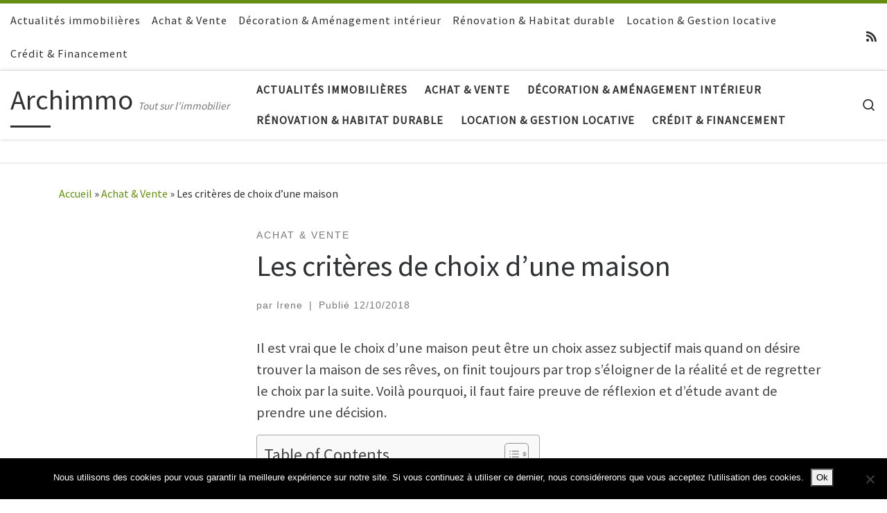

--- FILE ---
content_type: text/html; charset=UTF-8
request_url: https://archimmo.fr/les-criteres-de-choix-dune-maison/
body_size: 22338
content:
<!DOCTYPE html>
<!--[if IE 7]>
<html class="ie ie7" lang="fr-FR" prefix="og: https://ogp.me/ns#">
<![endif]-->
<!--[if IE 8]>
<html class="ie ie8" lang="fr-FR" prefix="og: https://ogp.me/ns#">
<![endif]-->
<!--[if !(IE 7) | !(IE 8)  ]><!-->
<html lang="fr-FR" prefix="og: https://ogp.me/ns#" class="no-js">
<!--<![endif]-->
  <head>
  <meta charset="UTF-8" />
  <meta http-equiv="X-UA-Compatible" content="IE=EDGE" />
  <meta name="viewport" content="width=device-width, initial-scale=1.0" />
  <link rel="profile"  href="https://gmpg.org/xfn/11" />
  <link rel="pingback" href="https://archimmo.fr/xmlrpc.php" />
<script>(function(html){html.className = html.className.replace(/\bno-js\b/,'js')})(document.documentElement);</script>

<!-- Optimisation des moteurs de recherche par Rank Math - https://rankmath.com/ -->
<title>Les critères de choix d&#039;une maison - Archimmo</title>
<meta name="robots" content="follow, index, max-snippet:-1, max-video-preview:-1, max-image-preview:large"/>
<link rel="canonical" href="https://archimmo.fr/les-criteres-de-choix-dune-maison/" />
<meta property="og:locale" content="fr_FR" />
<meta property="og:type" content="article" />
<meta property="og:title" content="Les critères de choix d&#039;une maison - Archimmo" />
<meta property="og:description" content="Il est vrai que le choix d’une maison peut être un choix assez subjectif mais quand on désire trouver la maison de ses rêves, on finit toujours par trop s’éloigner de la réalité et de regretter le choix par la suite. Voilà pourquoi, il faut faire preuve de réflexion et d’étude avant de prendre une [&hellip;]" />
<meta property="og:url" content="https://archimmo.fr/les-criteres-de-choix-dune-maison/" />
<meta property="og:site_name" content="Archimmo" />
<meta property="article:section" content="Achat &amp; Vente" />
<meta property="og:updated_time" content="2025-09-01T17:21:57+02:00" />
<meta property="article:published_time" content="2018-10-12T11:15:43+02:00" />
<meta property="article:modified_time" content="2025-09-01T17:21:57+02:00" />
<meta name="twitter:card" content="summary_large_image" />
<meta name="twitter:title" content="Les critères de choix d&#039;une maison - Archimmo" />
<meta name="twitter:description" content="Il est vrai que le choix d’une maison peut être un choix assez subjectif mais quand on désire trouver la maison de ses rêves, on finit toujours par trop s’éloigner de la réalité et de regretter le choix par la suite. Voilà pourquoi, il faut faire preuve de réflexion et d’étude avant de prendre une [&hellip;]" />
<meta name="twitter:label1" content="Écrit par" />
<meta name="twitter:data1" content="Irene" />
<meta name="twitter:label2" content="Temps de lecture" />
<meta name="twitter:data2" content="2 minutes" />
<script type="application/ld+json" class="rank-math-schema">{"@context":"https://schema.org","@graph":[{"@type":["Organization","Person"],"@id":"https://archimmo.fr/#person","name":"Archimmo","url":"https://archimmo.fr"},{"@type":"WebSite","@id":"https://archimmo.fr/#website","url":"https://archimmo.fr","name":"Archimmo","publisher":{"@id":"https://archimmo.fr/#person"},"inLanguage":"fr-FR"},{"@type":"WebPage","@id":"https://archimmo.fr/les-criteres-de-choix-dune-maison/#webpage","url":"https://archimmo.fr/les-criteres-de-choix-dune-maison/","name":"Les crit\u00e8res de choix d&#039;une maison - Archimmo","datePublished":"2018-10-12T11:15:43+02:00","dateModified":"2025-09-01T17:21:57+02:00","isPartOf":{"@id":"https://archimmo.fr/#website"},"inLanguage":"fr-FR"},{"@type":"Person","@id":"https://archimmo.fr/author/irene/","name":"Irene","url":"https://archimmo.fr/author/irene/","image":{"@type":"ImageObject","@id":"https://secure.gravatar.com/avatar/08a5ee44b0b335ddc8a4b6a27818c01c0cd038aa19c246e4279e5b56f6e61107?s=96&amp;d=mm&amp;r=g","url":"https://secure.gravatar.com/avatar/08a5ee44b0b335ddc8a4b6a27818c01c0cd038aa19c246e4279e5b56f6e61107?s=96&amp;d=mm&amp;r=g","caption":"Irene","inLanguage":"fr-FR"}},{"@type":"BlogPosting","headline":"Les crit\u00e8res de choix d&#039;une maison - Archimmo","datePublished":"2018-10-12T11:15:43+02:00","dateModified":"2025-09-01T17:21:57+02:00","author":{"@id":"https://archimmo.fr/author/irene/","name":"Irene"},"publisher":{"@id":"https://archimmo.fr/#person"},"description":"Il est vrai que le choix d\u2019une maison peut \u00eatre un choix assez subjectif mais quand on d\u00e9sire trouver la maison de ses r\u00eaves, on finit toujours par trop s\u2019\u00e9loigner de la r\u00e9alit\u00e9 et de regretter le choix par la suite. Voil\u00e0 pourquoi, il faut faire preuve de r\u00e9flexion et d\u2019\u00e9tude avant de prendre une d\u00e9cision.","name":"Les crit\u00e8res de choix d&#039;une maison - Archimmo","@id":"https://archimmo.fr/les-criteres-de-choix-dune-maison/#richSnippet","isPartOf":{"@id":"https://archimmo.fr/les-criteres-de-choix-dune-maison/#webpage"},"inLanguage":"fr-FR","mainEntityOfPage":{"@id":"https://archimmo.fr/les-criteres-de-choix-dune-maison/#webpage"}}]}</script>
<!-- /Extension Rank Math WordPress SEO -->

<link rel='dns-prefetch' href='//www.googletagmanager.com' />
<link rel="alternate" type="application/rss+xml" title="Archimmo &raquo; Flux" href="https://archimmo.fr/feed/" />
<link rel="alternate" title="oEmbed (JSON)" type="application/json+oembed" href="https://archimmo.fr/wp-json/oembed/1.0/embed?url=https%3A%2F%2Farchimmo.fr%2Fles-criteres-de-choix-dune-maison%2F" />
<link rel="alternate" title="oEmbed (XML)" type="text/xml+oembed" href="https://archimmo.fr/wp-json/oembed/1.0/embed?url=https%3A%2F%2Farchimmo.fr%2Fles-criteres-de-choix-dune-maison%2F&#038;format=xml" />
<style id='wp-img-auto-sizes-contain-inline-css'>
img:is([sizes=auto i],[sizes^="auto," i]){contain-intrinsic-size:3000px 1500px}
/*# sourceURL=wp-img-auto-sizes-contain-inline-css */
</style>

<style id='wp-emoji-styles-inline-css'>

	img.wp-smiley, img.emoji {
		display: inline !important;
		border: none !important;
		box-shadow: none !important;
		height: 1em !important;
		width: 1em !important;
		margin: 0 0.07em !important;
		vertical-align: -0.1em !important;
		background: none !important;
		padding: 0 !important;
	}
/*# sourceURL=wp-emoji-styles-inline-css */
</style>
<link rel='stylesheet' id='wp-block-library-css' href='https://archimmo.fr/wp-includes/css/dist/block-library/style.min.css?ver=6.9' media='all' />
<style id='wp-block-heading-inline-css'>
h1:where(.wp-block-heading).has-background,h2:where(.wp-block-heading).has-background,h3:where(.wp-block-heading).has-background,h4:where(.wp-block-heading).has-background,h5:where(.wp-block-heading).has-background,h6:where(.wp-block-heading).has-background{padding:1.25em 2.375em}h1.has-text-align-left[style*=writing-mode]:where([style*=vertical-lr]),h1.has-text-align-right[style*=writing-mode]:where([style*=vertical-rl]),h2.has-text-align-left[style*=writing-mode]:where([style*=vertical-lr]),h2.has-text-align-right[style*=writing-mode]:where([style*=vertical-rl]),h3.has-text-align-left[style*=writing-mode]:where([style*=vertical-lr]),h3.has-text-align-right[style*=writing-mode]:where([style*=vertical-rl]),h4.has-text-align-left[style*=writing-mode]:where([style*=vertical-lr]),h4.has-text-align-right[style*=writing-mode]:where([style*=vertical-rl]),h5.has-text-align-left[style*=writing-mode]:where([style*=vertical-lr]),h5.has-text-align-right[style*=writing-mode]:where([style*=vertical-rl]),h6.has-text-align-left[style*=writing-mode]:where([style*=vertical-lr]),h6.has-text-align-right[style*=writing-mode]:where([style*=vertical-rl]){rotate:180deg}
/*# sourceURL=https://archimmo.fr/wp-includes/blocks/heading/style.min.css */
</style>
<style id='wp-block-paragraph-inline-css'>
.is-small-text{font-size:.875em}.is-regular-text{font-size:1em}.is-large-text{font-size:2.25em}.is-larger-text{font-size:3em}.has-drop-cap:not(:focus):first-letter{float:left;font-size:8.4em;font-style:normal;font-weight:100;line-height:.68;margin:.05em .1em 0 0;text-transform:uppercase}body.rtl .has-drop-cap:not(:focus):first-letter{float:none;margin-left:.1em}p.has-drop-cap.has-background{overflow:hidden}:root :where(p.has-background){padding:1.25em 2.375em}:where(p.has-text-color:not(.has-link-color)) a{color:inherit}p.has-text-align-left[style*="writing-mode:vertical-lr"],p.has-text-align-right[style*="writing-mode:vertical-rl"]{rotate:180deg}
/*# sourceURL=https://archimmo.fr/wp-includes/blocks/paragraph/style.min.css */
</style>
<style id='global-styles-inline-css'>
:root{--wp--preset--aspect-ratio--square: 1;--wp--preset--aspect-ratio--4-3: 4/3;--wp--preset--aspect-ratio--3-4: 3/4;--wp--preset--aspect-ratio--3-2: 3/2;--wp--preset--aspect-ratio--2-3: 2/3;--wp--preset--aspect-ratio--16-9: 16/9;--wp--preset--aspect-ratio--9-16: 9/16;--wp--preset--color--black: #000000;--wp--preset--color--cyan-bluish-gray: #abb8c3;--wp--preset--color--white: #ffffff;--wp--preset--color--pale-pink: #f78da7;--wp--preset--color--vivid-red: #cf2e2e;--wp--preset--color--luminous-vivid-orange: #ff6900;--wp--preset--color--luminous-vivid-amber: #fcb900;--wp--preset--color--light-green-cyan: #7bdcb5;--wp--preset--color--vivid-green-cyan: #00d084;--wp--preset--color--pale-cyan-blue: #8ed1fc;--wp--preset--color--vivid-cyan-blue: #0693e3;--wp--preset--color--vivid-purple: #9b51e0;--wp--preset--gradient--vivid-cyan-blue-to-vivid-purple: linear-gradient(135deg,rgb(6,147,227) 0%,rgb(155,81,224) 100%);--wp--preset--gradient--light-green-cyan-to-vivid-green-cyan: linear-gradient(135deg,rgb(122,220,180) 0%,rgb(0,208,130) 100%);--wp--preset--gradient--luminous-vivid-amber-to-luminous-vivid-orange: linear-gradient(135deg,rgb(252,185,0) 0%,rgb(255,105,0) 100%);--wp--preset--gradient--luminous-vivid-orange-to-vivid-red: linear-gradient(135deg,rgb(255,105,0) 0%,rgb(207,46,46) 100%);--wp--preset--gradient--very-light-gray-to-cyan-bluish-gray: linear-gradient(135deg,rgb(238,238,238) 0%,rgb(169,184,195) 100%);--wp--preset--gradient--cool-to-warm-spectrum: linear-gradient(135deg,rgb(74,234,220) 0%,rgb(151,120,209) 20%,rgb(207,42,186) 40%,rgb(238,44,130) 60%,rgb(251,105,98) 80%,rgb(254,248,76) 100%);--wp--preset--gradient--blush-light-purple: linear-gradient(135deg,rgb(255,206,236) 0%,rgb(152,150,240) 100%);--wp--preset--gradient--blush-bordeaux: linear-gradient(135deg,rgb(254,205,165) 0%,rgb(254,45,45) 50%,rgb(107,0,62) 100%);--wp--preset--gradient--luminous-dusk: linear-gradient(135deg,rgb(255,203,112) 0%,rgb(199,81,192) 50%,rgb(65,88,208) 100%);--wp--preset--gradient--pale-ocean: linear-gradient(135deg,rgb(255,245,203) 0%,rgb(182,227,212) 50%,rgb(51,167,181) 100%);--wp--preset--gradient--electric-grass: linear-gradient(135deg,rgb(202,248,128) 0%,rgb(113,206,126) 100%);--wp--preset--gradient--midnight: linear-gradient(135deg,rgb(2,3,129) 0%,rgb(40,116,252) 100%);--wp--preset--font-size--small: 13px;--wp--preset--font-size--medium: 20px;--wp--preset--font-size--large: 36px;--wp--preset--font-size--x-large: 42px;--wp--preset--spacing--20: 0.44rem;--wp--preset--spacing--30: 0.67rem;--wp--preset--spacing--40: 1rem;--wp--preset--spacing--50: 1.5rem;--wp--preset--spacing--60: 2.25rem;--wp--preset--spacing--70: 3.38rem;--wp--preset--spacing--80: 5.06rem;--wp--preset--shadow--natural: 6px 6px 9px rgba(0, 0, 0, 0.2);--wp--preset--shadow--deep: 12px 12px 50px rgba(0, 0, 0, 0.4);--wp--preset--shadow--sharp: 6px 6px 0px rgba(0, 0, 0, 0.2);--wp--preset--shadow--outlined: 6px 6px 0px -3px rgb(255, 255, 255), 6px 6px rgb(0, 0, 0);--wp--preset--shadow--crisp: 6px 6px 0px rgb(0, 0, 0);}:where(.is-layout-flex){gap: 0.5em;}:where(.is-layout-grid){gap: 0.5em;}body .is-layout-flex{display: flex;}.is-layout-flex{flex-wrap: wrap;align-items: center;}.is-layout-flex > :is(*, div){margin: 0;}body .is-layout-grid{display: grid;}.is-layout-grid > :is(*, div){margin: 0;}:where(.wp-block-columns.is-layout-flex){gap: 2em;}:where(.wp-block-columns.is-layout-grid){gap: 2em;}:where(.wp-block-post-template.is-layout-flex){gap: 1.25em;}:where(.wp-block-post-template.is-layout-grid){gap: 1.25em;}.has-black-color{color: var(--wp--preset--color--black) !important;}.has-cyan-bluish-gray-color{color: var(--wp--preset--color--cyan-bluish-gray) !important;}.has-white-color{color: var(--wp--preset--color--white) !important;}.has-pale-pink-color{color: var(--wp--preset--color--pale-pink) !important;}.has-vivid-red-color{color: var(--wp--preset--color--vivid-red) !important;}.has-luminous-vivid-orange-color{color: var(--wp--preset--color--luminous-vivid-orange) !important;}.has-luminous-vivid-amber-color{color: var(--wp--preset--color--luminous-vivid-amber) !important;}.has-light-green-cyan-color{color: var(--wp--preset--color--light-green-cyan) !important;}.has-vivid-green-cyan-color{color: var(--wp--preset--color--vivid-green-cyan) !important;}.has-pale-cyan-blue-color{color: var(--wp--preset--color--pale-cyan-blue) !important;}.has-vivid-cyan-blue-color{color: var(--wp--preset--color--vivid-cyan-blue) !important;}.has-vivid-purple-color{color: var(--wp--preset--color--vivid-purple) !important;}.has-black-background-color{background-color: var(--wp--preset--color--black) !important;}.has-cyan-bluish-gray-background-color{background-color: var(--wp--preset--color--cyan-bluish-gray) !important;}.has-white-background-color{background-color: var(--wp--preset--color--white) !important;}.has-pale-pink-background-color{background-color: var(--wp--preset--color--pale-pink) !important;}.has-vivid-red-background-color{background-color: var(--wp--preset--color--vivid-red) !important;}.has-luminous-vivid-orange-background-color{background-color: var(--wp--preset--color--luminous-vivid-orange) !important;}.has-luminous-vivid-amber-background-color{background-color: var(--wp--preset--color--luminous-vivid-amber) !important;}.has-light-green-cyan-background-color{background-color: var(--wp--preset--color--light-green-cyan) !important;}.has-vivid-green-cyan-background-color{background-color: var(--wp--preset--color--vivid-green-cyan) !important;}.has-pale-cyan-blue-background-color{background-color: var(--wp--preset--color--pale-cyan-blue) !important;}.has-vivid-cyan-blue-background-color{background-color: var(--wp--preset--color--vivid-cyan-blue) !important;}.has-vivid-purple-background-color{background-color: var(--wp--preset--color--vivid-purple) !important;}.has-black-border-color{border-color: var(--wp--preset--color--black) !important;}.has-cyan-bluish-gray-border-color{border-color: var(--wp--preset--color--cyan-bluish-gray) !important;}.has-white-border-color{border-color: var(--wp--preset--color--white) !important;}.has-pale-pink-border-color{border-color: var(--wp--preset--color--pale-pink) !important;}.has-vivid-red-border-color{border-color: var(--wp--preset--color--vivid-red) !important;}.has-luminous-vivid-orange-border-color{border-color: var(--wp--preset--color--luminous-vivid-orange) !important;}.has-luminous-vivid-amber-border-color{border-color: var(--wp--preset--color--luminous-vivid-amber) !important;}.has-light-green-cyan-border-color{border-color: var(--wp--preset--color--light-green-cyan) !important;}.has-vivid-green-cyan-border-color{border-color: var(--wp--preset--color--vivid-green-cyan) !important;}.has-pale-cyan-blue-border-color{border-color: var(--wp--preset--color--pale-cyan-blue) !important;}.has-vivid-cyan-blue-border-color{border-color: var(--wp--preset--color--vivid-cyan-blue) !important;}.has-vivid-purple-border-color{border-color: var(--wp--preset--color--vivid-purple) !important;}.has-vivid-cyan-blue-to-vivid-purple-gradient-background{background: var(--wp--preset--gradient--vivid-cyan-blue-to-vivid-purple) !important;}.has-light-green-cyan-to-vivid-green-cyan-gradient-background{background: var(--wp--preset--gradient--light-green-cyan-to-vivid-green-cyan) !important;}.has-luminous-vivid-amber-to-luminous-vivid-orange-gradient-background{background: var(--wp--preset--gradient--luminous-vivid-amber-to-luminous-vivid-orange) !important;}.has-luminous-vivid-orange-to-vivid-red-gradient-background{background: var(--wp--preset--gradient--luminous-vivid-orange-to-vivid-red) !important;}.has-very-light-gray-to-cyan-bluish-gray-gradient-background{background: var(--wp--preset--gradient--very-light-gray-to-cyan-bluish-gray) !important;}.has-cool-to-warm-spectrum-gradient-background{background: var(--wp--preset--gradient--cool-to-warm-spectrum) !important;}.has-blush-light-purple-gradient-background{background: var(--wp--preset--gradient--blush-light-purple) !important;}.has-blush-bordeaux-gradient-background{background: var(--wp--preset--gradient--blush-bordeaux) !important;}.has-luminous-dusk-gradient-background{background: var(--wp--preset--gradient--luminous-dusk) !important;}.has-pale-ocean-gradient-background{background: var(--wp--preset--gradient--pale-ocean) !important;}.has-electric-grass-gradient-background{background: var(--wp--preset--gradient--electric-grass) !important;}.has-midnight-gradient-background{background: var(--wp--preset--gradient--midnight) !important;}.has-small-font-size{font-size: var(--wp--preset--font-size--small) !important;}.has-medium-font-size{font-size: var(--wp--preset--font-size--medium) !important;}.has-large-font-size{font-size: var(--wp--preset--font-size--large) !important;}.has-x-large-font-size{font-size: var(--wp--preset--font-size--x-large) !important;}
/*# sourceURL=global-styles-inline-css */
</style>

<style id='classic-theme-styles-inline-css'>
/*! This file is auto-generated */
.wp-block-button__link{color:#fff;background-color:#32373c;border-radius:9999px;box-shadow:none;text-decoration:none;padding:calc(.667em + 2px) calc(1.333em + 2px);font-size:1.125em}.wp-block-file__button{background:#32373c;color:#fff;text-decoration:none}
/*# sourceURL=/wp-includes/css/classic-themes.min.css */
</style>
<link rel='stylesheet' id='cookie-notice-front-css' href='https://archimmo.fr/wp-content/plugins/cookie-notice/css/front.min.css?ver=2.5.11' media='all' />
<link rel='stylesheet' id='ez-toc-css' href='https://archimmo.fr/wp-content/plugins/easy-table-of-contents/assets/css/screen.min.css?ver=2.0.80' media='all' />
<style id='ez-toc-inline-css'>
div#ez-toc-container .ez-toc-title {font-size: 120%;}div#ez-toc-container .ez-toc-title {font-weight: 500;}div#ez-toc-container ul li , div#ez-toc-container ul li a {font-size: 95%;}div#ez-toc-container ul li , div#ez-toc-container ul li a {font-weight: 500;}div#ez-toc-container nav ul ul li {font-size: 90%;}.ez-toc-box-title {font-weight: bold; margin-bottom: 10px; text-align: center; text-transform: uppercase; letter-spacing: 1px; color: #666; padding-bottom: 5px;position:absolute;top:-4%;left:5%;background-color: inherit;transition: top 0.3s ease;}.ez-toc-box-title.toc-closed {top:-25%;}
.ez-toc-container-direction {direction: ltr;}.ez-toc-counter ul{counter-reset: item ;}.ez-toc-counter nav ul li a::before {content: counters(item, '.', decimal) '. ';display: inline-block;counter-increment: item;flex-grow: 0;flex-shrink: 0;margin-right: .2em; float: left; }.ez-toc-widget-direction {direction: ltr;}.ez-toc-widget-container ul{counter-reset: item ;}.ez-toc-widget-container nav ul li a::before {content: counters(item, '.', decimal) '. ';display: inline-block;counter-increment: item;flex-grow: 0;flex-shrink: 0;margin-right: .2em; float: left; }
/*# sourceURL=ez-toc-inline-css */
</style>
<link rel='stylesheet' id='customizr-main-css' href='https://archimmo.fr/wp-content/themes/customizr/assets/front/css/style.min.css?ver=4.4.24' media='all' />
<style id='customizr-main-inline-css'>
::-moz-selection{background-color:#648e11}::selection{background-color:#648e11}a,.btn-skin:active,.btn-skin:focus,.btn-skin:hover,.btn-skin.inverted,.grid-container__classic .post-type__icon,.post-type__icon:hover .icn-format,.grid-container__classic .post-type__icon:hover .icn-format,[class*='grid-container__'] .entry-title a.czr-title:hover,input[type=checkbox]:checked::before{color:#648e11}.czr-css-loader > div ,.btn-skin,.btn-skin:active,.btn-skin:focus,.btn-skin:hover,.btn-skin-h-dark,.btn-skin-h-dark.inverted:active,.btn-skin-h-dark.inverted:focus,.btn-skin-h-dark.inverted:hover{border-color:#648e11}.tc-header.border-top{border-top-color:#648e11}[class*='grid-container__'] .entry-title a:hover::after,.grid-container__classic .post-type__icon,.btn-skin,.btn-skin.inverted:active,.btn-skin.inverted:focus,.btn-skin.inverted:hover,.btn-skin-h-dark,.btn-skin-h-dark.inverted:active,.btn-skin-h-dark.inverted:focus,.btn-skin-h-dark.inverted:hover,.sidebar .widget-title::after,input[type=radio]:checked::before{background-color:#648e11}.btn-skin-light:active,.btn-skin-light:focus,.btn-skin-light:hover,.btn-skin-light.inverted{color:#94d219}input:not([type='submit']):not([type='button']):not([type='number']):not([type='checkbox']):not([type='radio']):focus,textarea:focus,.btn-skin-light,.btn-skin-light.inverted,.btn-skin-light:active,.btn-skin-light:focus,.btn-skin-light:hover,.btn-skin-light.inverted:active,.btn-skin-light.inverted:focus,.btn-skin-light.inverted:hover{border-color:#94d219}.btn-skin-light,.btn-skin-light.inverted:active,.btn-skin-light.inverted:focus,.btn-skin-light.inverted:hover{background-color:#94d219}.btn-skin-lightest:active,.btn-skin-lightest:focus,.btn-skin-lightest:hover,.btn-skin-lightest.inverted{color:#a3e421}.btn-skin-lightest,.btn-skin-lightest.inverted,.btn-skin-lightest:active,.btn-skin-lightest:focus,.btn-skin-lightest:hover,.btn-skin-lightest.inverted:active,.btn-skin-lightest.inverted:focus,.btn-skin-lightest.inverted:hover{border-color:#a3e421}.btn-skin-lightest,.btn-skin-lightest.inverted:active,.btn-skin-lightest.inverted:focus,.btn-skin-lightest.inverted:hover{background-color:#a3e421}.pagination,a:hover,a:focus,a:active,.btn-skin-dark:active,.btn-skin-dark:focus,.btn-skin-dark:hover,.btn-skin-dark.inverted,.btn-skin-dark-oh:active,.btn-skin-dark-oh:focus,.btn-skin-dark-oh:hover,.post-info a:not(.btn):hover,.grid-container__classic .post-type__icon .icn-format,[class*='grid-container__'] .hover .entry-title a,.widget-area a:not(.btn):hover,a.czr-format-link:hover,.format-link.hover a.czr-format-link,button[type=submit]:hover,button[type=submit]:active,button[type=submit]:focus,input[type=submit]:hover,input[type=submit]:active,input[type=submit]:focus,.tabs .nav-link:hover,.tabs .nav-link.active,.tabs .nav-link.active:hover,.tabs .nav-link.active:focus{color:#3e570a}.grid-container__classic.tc-grid-border .grid__item,.btn-skin-dark,.btn-skin-dark.inverted,button[type=submit],input[type=submit],.btn-skin-dark:active,.btn-skin-dark:focus,.btn-skin-dark:hover,.btn-skin-dark.inverted:active,.btn-skin-dark.inverted:focus,.btn-skin-dark.inverted:hover,.btn-skin-h-dark:active,.btn-skin-h-dark:focus,.btn-skin-h-dark:hover,.btn-skin-h-dark.inverted,.btn-skin-h-dark.inverted,.btn-skin-h-dark.inverted,.btn-skin-dark-oh:active,.btn-skin-dark-oh:focus,.btn-skin-dark-oh:hover,.btn-skin-dark-oh.inverted:active,.btn-skin-dark-oh.inverted:focus,.btn-skin-dark-oh.inverted:hover,button[type=submit]:hover,button[type=submit]:active,button[type=submit]:focus,input[type=submit]:hover,input[type=submit]:active,input[type=submit]:focus{border-color:#3e570a}.btn-skin-dark,.btn-skin-dark.inverted:active,.btn-skin-dark.inverted:focus,.btn-skin-dark.inverted:hover,.btn-skin-h-dark:active,.btn-skin-h-dark:focus,.btn-skin-h-dark:hover,.btn-skin-h-dark.inverted,.btn-skin-h-dark.inverted,.btn-skin-h-dark.inverted,.btn-skin-dark-oh.inverted:active,.btn-skin-dark-oh.inverted:focus,.btn-skin-dark-oh.inverted:hover,.grid-container__classic .post-type__icon:hover,button[type=submit],input[type=submit],.czr-link-hover-underline .widgets-list-layout-links a:not(.btn)::before,.czr-link-hover-underline .widget_archive a:not(.btn)::before,.czr-link-hover-underline .widget_nav_menu a:not(.btn)::before,.czr-link-hover-underline .widget_rss ul a:not(.btn)::before,.czr-link-hover-underline .widget_recent_entries a:not(.btn)::before,.czr-link-hover-underline .widget_categories a:not(.btn)::before,.czr-link-hover-underline .widget_meta a:not(.btn)::before,.czr-link-hover-underline .widget_recent_comments a:not(.btn)::before,.czr-link-hover-underline .widget_pages a:not(.btn)::before,.czr-link-hover-underline .widget_calendar a:not(.btn)::before,[class*='grid-container__'] .hover .entry-title a::after,a.czr-format-link::before,.comment-author a::before,.comment-link::before,.tabs .nav-link.active::before{background-color:#3e570a}.btn-skin-dark-shaded:active,.btn-skin-dark-shaded:focus,.btn-skin-dark-shaded:hover,.btn-skin-dark-shaded.inverted{background-color:rgba(62,87,10,0.2)}.btn-skin-dark-shaded,.btn-skin-dark-shaded.inverted:active,.btn-skin-dark-shaded.inverted:focus,.btn-skin-dark-shaded.inverted:hover{background-color:rgba(62,87,10,0.8)}
              body {
                font-size : 1.06rem;
                line-height : 1.5em;
              }

.tc-header.border-top { border-top-width: 5px; border-top-style: solid }
#czr-push-footer { display: none; visibility: hidden; }
        .czr-sticky-footer #czr-push-footer.sticky-footer-enabled { display: block; }
        
/*# sourceURL=customizr-main-inline-css */
</style>
<script id="cookie-notice-front-js-before">
var cnArgs = {"ajaxUrl":"https:\/\/archimmo.fr\/wp-admin\/admin-ajax.php","nonce":"4dcb8b8260","hideEffect":"fade","position":"bottom","onScroll":false,"onScrollOffset":100,"onClick":false,"cookieName":"cookie_notice_accepted","cookieTime":2592000,"cookieTimeRejected":2592000,"globalCookie":false,"redirection":false,"cache":true,"revokeCookies":false,"revokeCookiesOpt":"automatic"};

//# sourceURL=cookie-notice-front-js-before
</script>
<script src="https://archimmo.fr/wp-content/plugins/cookie-notice/js/front.min.js?ver=2.5.11" id="cookie-notice-front-js"></script>
<script src="https://archimmo.fr/wp-includes/js/jquery/jquery.min.js?ver=3.7.1" id="jquery-core-js"></script>
<script src="https://archimmo.fr/wp-includes/js/jquery/jquery-migrate.min.js?ver=3.4.1" id="jquery-migrate-js"></script>
<script src="https://archimmo.fr/wp-content/themes/customizr/assets/front/js/libs/modernizr.min.js?ver=4.4.24" id="modernizr-js"></script>
<script src="https://archimmo.fr/wp-includes/js/underscore.min.js?ver=1.13.7" id="underscore-js"></script>
<script id="tc-scripts-js-extra">
var CZRParams = {"assetsPath":"https://archimmo.fr/wp-content/themes/customizr/assets/front/","mainScriptUrl":"https://archimmo.fr/wp-content/themes/customizr/assets/front/js/tc-scripts.min.js?4.4.24","deferFontAwesome":"1","fontAwesomeUrl":"https://archimmo.fr/wp-content/themes/customizr/assets/shared/fonts/fa/css/fontawesome-all.min.css?4.4.24","_disabled":[],"centerSliderImg":"1","isLightBoxEnabled":"1","SmoothScroll":{"Enabled":true,"Options":{"touchpadSupport":false}},"isAnchorScrollEnabled":"","anchorSmoothScrollExclude":{"simple":["[class*=edd]",".carousel-control","[data-toggle=\"modal\"]","[data-toggle=\"dropdown\"]","[data-toggle=\"czr-dropdown\"]","[data-toggle=\"tooltip\"]","[data-toggle=\"popover\"]","[data-toggle=\"collapse\"]","[data-toggle=\"czr-collapse\"]","[data-toggle=\"tab\"]","[data-toggle=\"pill\"]","[data-toggle=\"czr-pill\"]","[class*=upme]","[class*=um-]"],"deep":{"classes":[],"ids":[]}},"timerOnScrollAllBrowsers":"1","centerAllImg":"1","HasComments":"","LoadModernizr":"1","stickyHeader":"","extLinksStyle":"","extLinksTargetExt":"","extLinksSkipSelectors":{"classes":["btn","button"],"ids":[]},"dropcapEnabled":"","dropcapWhere":{"post":"","page":""},"dropcapMinWords":"","dropcapSkipSelectors":{"tags":["IMG","IFRAME","H1","H2","H3","H4","H5","H6","BLOCKQUOTE","UL","OL"],"classes":["btn"],"id":[]},"imgSmartLoadEnabled":"","imgSmartLoadOpts":{"parentSelectors":["[class*=grid-container], .article-container",".__before_main_wrapper",".widget-front",".post-related-articles",".tc-singular-thumbnail-wrapper",".sek-module-inner"],"opts":{"excludeImg":[".tc-holder-img"]}},"imgSmartLoadsForSliders":"","pluginCompats":[],"isWPMobile":"","menuStickyUserSettings":{"desktop":"stick_up","mobile":"stick_up"},"adminAjaxUrl":"https://archimmo.fr/wp-admin/admin-ajax.php","ajaxUrl":"https://archimmo.fr/?czrajax=1","frontNonce":{"id":"CZRFrontNonce","handle":"39757d9799"},"isDevMode":"","isModernStyle":"1","i18n":{"Permanently dismiss":"Fermer d\u00e9finitivement"},"frontNotifications":{"welcome":{"enabled":false,"content":"","dismissAction":"dismiss_welcome_note_front"}},"preloadGfonts":"1","googleFonts":"Source+Sans+Pro","version":"4.4.24"};
//# sourceURL=tc-scripts-js-extra
</script>
<script src="https://archimmo.fr/wp-content/themes/customizr/assets/front/js/tc-scripts.min.js?ver=4.4.24" id="tc-scripts-js" defer></script>

<!-- Extrait de code de la balise Google (gtag.js) ajouté par Site Kit -->
<!-- Extrait Google Analytics ajouté par Site Kit -->
<script src="https://www.googletagmanager.com/gtag/js?id=GT-NNZPGRDP" id="google_gtagjs-js" async></script>
<script id="google_gtagjs-js-after">
window.dataLayer = window.dataLayer || [];function gtag(){dataLayer.push(arguments);}
gtag("set","linker",{"domains":["archimmo.fr"]});
gtag("js", new Date());
gtag("set", "developer_id.dZTNiMT", true);
gtag("config", "GT-NNZPGRDP", {"googlesitekit_post_type":"post"});
 window._googlesitekit = window._googlesitekit || {}; window._googlesitekit.throttledEvents = []; window._googlesitekit.gtagEvent = (name, data) => { var key = JSON.stringify( { name, data } ); if ( !! window._googlesitekit.throttledEvents[ key ] ) { return; } window._googlesitekit.throttledEvents[ key ] = true; setTimeout( () => { delete window._googlesitekit.throttledEvents[ key ]; }, 5 ); gtag( "event", name, { ...data, event_source: "site-kit" } ); }; 
//# sourceURL=google_gtagjs-js-after
</script>
<link rel="https://api.w.org/" href="https://archimmo.fr/wp-json/" /><link rel="alternate" title="JSON" type="application/json" href="https://archimmo.fr/wp-json/wp/v2/posts/403" /><link rel="EditURI" type="application/rsd+xml" title="RSD" href="https://archimmo.fr/xmlrpc.php?rsd" />
<meta name="generator" content="WordPress 6.9" />
<link rel='shortlink' href='https://archimmo.fr/?p=403' />
<meta name="generator" content="Site Kit by Google 1.170.0" />              <link rel="preload" as="font" type="font/woff2" href="https://archimmo.fr/wp-content/themes/customizr/assets/shared/fonts/customizr/customizr.woff2?128396981" crossorigin="anonymous"/>
            </head>

  <body class="wp-singular post-template-default single single-post postid-403 single-format-standard wp-embed-responsive wp-theme-customizr cookies-not-set czr-link-hover-underline header-skin-light footer-skin-dark czr-l-sidebar tc-center-images czr-full-layout customizr-4-4-24 czr-sticky-footer">
          <a class="screen-reader-text skip-link" href="#content">Passer au contenu</a>
    
    
    <div id="tc-page-wrap" class="">

      <header class="tpnav-header__header tc-header sl-logo_left sticky-brand-shrink-on sticky-transparent border-top czr-submenu-fade czr-submenu-move" >
    <div class="topbar-navbar__wrapper " >
  <div class="container-fluid">
        <div class="row flex-row flex-lg-nowrap justify-content-start justify-content-lg-end align-items-center topbar-navbar__row">
                    <div class="topbar-nav__container col col-auto d-none d-lg-flex">
          <nav id="topbar-nav" class="topbar-nav__nav">
            <div class="nav__menu-wrapper topbar-nav__menu-wrapper czr-open-on-hover" >
<ul id="topbar-menu" class="topbar-nav__menu regular-nav nav__menu nav"><li id="menu-item-23" class="menu-item menu-item-type-taxonomy menu-item-object-category menu-item-23"><a href="https://archimmo.fr/Categorie/actualite-immobiliere/" class="nav__link"><span class="nav__title">Actualités immobilières</span></a></li>
<li id="menu-item-24" class="menu-item menu-item-type-taxonomy menu-item-object-category current-post-ancestor current-menu-parent current-post-parent current-active menu-item-24"><a href="https://archimmo.fr/Categorie/achat-vente/" class="nav__link"><span class="nav__title">Achat &amp; Vente</span></a></li>
<li id="menu-item-26" class="menu-item menu-item-type-taxonomy menu-item-object-category menu-item-26"><a href="https://archimmo.fr/Categorie/design/" class="nav__link"><span class="nav__title">Décoration &amp; Aménagement intérieur</span></a></li>
<li id="menu-item-28" class="menu-item menu-item-type-taxonomy menu-item-object-category menu-item-28"><a href="https://archimmo.fr/Categorie/renovation-habitat-durable/" class="nav__link"><span class="nav__title">Rénovation &amp; Habitat durable</span></a></li>
<li id="menu-item-25" class="menu-item menu-item-type-taxonomy menu-item-object-category menu-item-25"><a href="https://archimmo.fr/Categorie/location/" class="nav__link"><span class="nav__title">Location &amp; Gestion locative</span></a></li>
<li id="menu-item-118" class="menu-item menu-item-type-taxonomy menu-item-object-category menu-item-118"><a href="https://archimmo.fr/Categorie/credit-financement/" class="nav__link"><span class="nav__title">Crédit &amp; Financement</span></a></li>
</ul></div>          </nav>
        </div>
                          <div class="topbar-nav__socials social-links col col-auto ">
          <ul class="socials " >
  <li ><a rel="nofollow noopener noreferrer" class="social-icon icon-feed"  title="Abonnez-vous au flux rss" aria-label="Abonnez-vous au flux rss" href="http://archimmo.fr/feed/rss/"  target="_blank" ><i class="fas fa-rss"></i></a></li></ul>
        </div>
                </div>
      </div>
</div>    <div class="primary-navbar__wrapper d-none d-lg-block has-horizontal-menu has-branding-aside desktop-sticky" >
  <div class="container-fluid">
    <div class="row align-items-center flex-row primary-navbar__row">
      <div class="branding__container col col-auto" >
  <div class="branding align-items-center flex-column ">
    <div class="branding-row d-flex flex-row align-items-center align-self-start">
      <span class="navbar-brand col-auto " >
    <a class="navbar-brand-sitename  czr-underline" href="https://archimmo.fr/">
    <span>Archimmo</span>
  </a>
</span>
          <div class="branding-aside col-auto flex-column d-flex">
          <span class="header-tagline " >
  Tout sur l&#039;immobilier</span>

          </div>
                </div>
      </div>
</div>
      <div class="primary-nav__container justify-content-lg-around col col-lg-auto flex-lg-column" >
  <div class="primary-nav__wrapper flex-lg-row align-items-center justify-content-end">
              <nav class="primary-nav__nav col" id="primary-nav">
          <div class="nav__menu-wrapper primary-nav__menu-wrapper justify-content-end czr-open-on-hover" >
<ul id="main-menu" class="primary-nav__menu regular-nav nav__menu nav"><li class="menu-item menu-item-type-taxonomy menu-item-object-category menu-item-23"><a href="https://archimmo.fr/Categorie/actualite-immobiliere/" class="nav__link"><span class="nav__title">Actualités immobilières</span></a></li>
<li class="menu-item menu-item-type-taxonomy menu-item-object-category current-post-ancestor current-menu-parent current-post-parent current-active menu-item-24"><a href="https://archimmo.fr/Categorie/achat-vente/" class="nav__link"><span class="nav__title">Achat &amp; Vente</span></a></li>
<li class="menu-item menu-item-type-taxonomy menu-item-object-category menu-item-26"><a href="https://archimmo.fr/Categorie/design/" class="nav__link"><span class="nav__title">Décoration &amp; Aménagement intérieur</span></a></li>
<li class="menu-item menu-item-type-taxonomy menu-item-object-category menu-item-28"><a href="https://archimmo.fr/Categorie/renovation-habitat-durable/" class="nav__link"><span class="nav__title">Rénovation &amp; Habitat durable</span></a></li>
<li class="menu-item menu-item-type-taxonomy menu-item-object-category menu-item-25"><a href="https://archimmo.fr/Categorie/location/" class="nav__link"><span class="nav__title">Location &amp; Gestion locative</span></a></li>
<li class="menu-item menu-item-type-taxonomy menu-item-object-category menu-item-118"><a href="https://archimmo.fr/Categorie/credit-financement/" class="nav__link"><span class="nav__title">Crédit &amp; Financement</span></a></li>
</ul></div>        </nav>
    <div class="primary-nav__utils nav__utils col-auto" >
    <ul class="nav utils flex-row flex-nowrap regular-nav">
      <li class="nav__search " >
  <a href="#" class="search-toggle_btn icn-search czr-overlay-toggle_btn"  aria-expanded="false"><span class="sr-only">Search</span></a>
        <div class="czr-search-expand">
      <div class="czr-search-expand-inner"><div class="search-form__container " >
  <form action="https://archimmo.fr/" method="get" class="czr-form search-form">
    <div class="form-group czr-focus">
            <label for="s-696be1f4e085b" id="lsearch-696be1f4e085b">
        <span class="screen-reader-text">Rechercher</span>
        <input id="s-696be1f4e085b" class="form-control czr-search-field" name="s" type="search" value="" aria-describedby="lsearch-696be1f4e085b" placeholder="Rechercher &hellip;">
      </label>
      <button type="submit" class="button"><i class="icn-search"></i><span class="screen-reader-text">Rechercher &hellip;</span></button>
    </div>
  </form>
</div></div>
    </div>
    </li>
    </ul>
</div>  </div>
</div>
    </div>
  </div>
</div>    <div class="mobile-navbar__wrapper d-lg-none mobile-sticky" >
    <div class="branding__container justify-content-between align-items-center container-fluid" >
  <div class="branding flex-column">
    <div class="branding-row d-flex align-self-start flex-row align-items-center">
      <span class="navbar-brand col-auto " >
    <a class="navbar-brand-sitename  czr-underline" href="https://archimmo.fr/">
    <span>Archimmo</span>
  </a>
</span>
    </div>
    <span class="header-tagline col col-auto" >
  Tout sur l&#039;immobilier</span>

  </div>
  <div class="mobile-utils__wrapper nav__utils regular-nav">
    <ul class="nav utils row flex-row flex-nowrap">
      <li class="hamburger-toggler__container " >
  <button class="ham-toggler-menu czr-collapsed" data-toggle="czr-collapse" data-target="#mobile-nav"><span class="ham__toggler-span-wrapper"><span class="line line-1"></span><span class="line line-2"></span><span class="line line-3"></span></span><span class="screen-reader-text">Menu</span></button>
</li>
    </ul>
  </div>
</div>
<div class="mobile-nav__container " >
   <nav class="mobile-nav__nav flex-column czr-collapse" id="mobile-nav">
      <div class="mobile-nav__inner container-fluid">
      <div class="header-search__container ">
  <div class="search-form__container " >
  <form action="https://archimmo.fr/" method="get" class="czr-form search-form">
    <div class="form-group czr-focus">
            <label for="s-696be1f4e0d07" id="lsearch-696be1f4e0d07">
        <span class="screen-reader-text">Rechercher</span>
        <input id="s-696be1f4e0d07" class="form-control czr-search-field" name="s" type="search" value="" aria-describedby="lsearch-696be1f4e0d07" placeholder="Rechercher &hellip;">
      </label>
      <button type="submit" class="button"><i class="icn-search"></i><span class="screen-reader-text">Rechercher &hellip;</span></button>
    </div>
  </form>
</div></div><div class="nav__menu-wrapper mobile-nav__menu-wrapper czr-open-on-click" >
<ul id="mobile-nav-menu" class="mobile-nav__menu vertical-nav nav__menu flex-column nav"><li class="menu-item menu-item-type-taxonomy menu-item-object-category menu-item-23"><a href="https://archimmo.fr/Categorie/actualite-immobiliere/" class="nav__link"><span class="nav__title">Actualités immobilières</span></a></li>
<li class="menu-item menu-item-type-taxonomy menu-item-object-category current-post-ancestor current-menu-parent current-post-parent current-active menu-item-24"><a href="https://archimmo.fr/Categorie/achat-vente/" class="nav__link"><span class="nav__title">Achat &amp; Vente</span></a></li>
<li class="menu-item menu-item-type-taxonomy menu-item-object-category menu-item-26"><a href="https://archimmo.fr/Categorie/design/" class="nav__link"><span class="nav__title">Décoration &amp; Aménagement intérieur</span></a></li>
<li class="menu-item menu-item-type-taxonomy menu-item-object-category menu-item-28"><a href="https://archimmo.fr/Categorie/renovation-habitat-durable/" class="nav__link"><span class="nav__title">Rénovation &amp; Habitat durable</span></a></li>
<li class="menu-item menu-item-type-taxonomy menu-item-object-category menu-item-25"><a href="https://archimmo.fr/Categorie/location/" class="nav__link"><span class="nav__title">Location &amp; Gestion locative</span></a></li>
<li class="menu-item menu-item-type-taxonomy menu-item-object-category menu-item-118"><a href="https://archimmo.fr/Categorie/credit-financement/" class="nav__link"><span class="nav__title">Crédit &amp; Financement</span></a></li>
</ul></div>      </div>
  </nav>
</div></div></header>


  
    <div id="main-wrapper" class="section">

                      

          <div class="czr-hot-crumble container page-breadcrumbs" role="navigation" >
  <div class="row">
        <nav class="breadcrumbs col-12"><span class="trail-begin"><a href="https://archimmo.fr" title="Archimmo" rel="home" class="trail-begin">Accueil</a></span> <span class="sep">&raquo;</span> <a href="https://archimmo.fr/Categorie/achat-vente/" title="Achat &amp; Vente">Achat &amp; Vente</a> <span class="sep">&raquo;</span> <span class="trail-end">Les critères de choix d&rsquo;une maison</span></nav>  </div>
</div>
          <div class="container" role="main">

            
            <div class="flex-row row column-content-wrapper">

                
                <div id="content" class="col-12 col-md-9 article-container">

                  <article id="post-403" class="post-403 post type-post status-publish format-standard category-achat-vente czr-hentry" >
    <header class="entry-header " >
  <div class="entry-header-inner">
                <div class="tax__container post-info entry-meta">
          <a class="tax__link" href="https://archimmo.fr/Categorie/achat-vente/" title="Voir tous les billets dans Achat &amp; Vente"> <span>Achat &amp; Vente</span> </a>        </div>
        <h1 class="entry-title">Les critères de choix d&rsquo;une maison</h1>
        <div class="header-bottom">
      <div class="post-info">
                  <span class="entry-meta">
        <span class="author-meta">par <span class="author vcard"><span class="author_name"><a class="url fn n" href="https://archimmo.fr/author/irene/" title="Voir tous les billets de Irene" rel="author">Irene</a></span></span></span><span class="v-separator">|</span>Publié <a href="https://archimmo.fr/2018/10/12/" title="11:15" rel="bookmark"><time class="entry-date published updated" datetime="12/10/2018">12/10/2018</time></a></span>      </div>
    </div>
      </div>
</header>  <div class="post-entry tc-content-inner">
    <section class="post-content entry-content " >
            <div class="czr-wp-the-content">
        <p>Il est vrai que le choix d’une maison peut être un choix assez subjectif mais quand on désire trouver la maison de ses rêves, on finit toujours par trop s’éloigner de la réalité et de regretter le choix par la suite. Voilà pourquoi, il faut faire preuve de réflexion et d’étude avant de prendre une décision.<span id="more-403"></span></p>
<div id="ez-toc-container" class="ez-toc-v2_0_80 counter-hierarchy ez-toc-counter ez-toc-grey ez-toc-container-direction">
<div class="ez-toc-title-container">
<p class="ez-toc-title" style="cursor:inherit">Table of Contents</p>
<span class="ez-toc-title-toggle"><a href="#" class="ez-toc-pull-right ez-toc-btn ez-toc-btn-xs ez-toc-btn-default ez-toc-toggle" aria-label="Toggle Table of Content"><span class="ez-toc-js-icon-con"><span class=""><span class="eztoc-hide" style="display:none;">Toggle</span><span class="ez-toc-icon-toggle-span"><svg style="fill: #999;color:#999" xmlns="http://www.w3.org/2000/svg" class="list-377408" width="20px" height="20px" viewBox="0 0 24 24" fill="none"><path d="M6 6H4v2h2V6zm14 0H8v2h12V6zM4 11h2v2H4v-2zm16 0H8v2h12v-2zM4 16h2v2H4v-2zm16 0H8v2h12v-2z" fill="currentColor"></path></svg><svg style="fill: #999;color:#999" class="arrow-unsorted-368013" xmlns="http://www.w3.org/2000/svg" width="10px" height="10px" viewBox="0 0 24 24" version="1.2" baseProfile="tiny"><path d="M18.2 9.3l-6.2-6.3-6.2 6.3c-.2.2-.3.4-.3.7s.1.5.3.7c.2.2.4.3.7.3h11c.3 0 .5-.1.7-.3.2-.2.3-.5.3-.7s-.1-.5-.3-.7zM5.8 14.7l6.2 6.3 6.2-6.3c.2-.2.3-.5.3-.7s-.1-.5-.3-.7c-.2-.2-.4-.3-.7-.3h-11c-.3 0-.5.1-.7.3-.2.2-.3.5-.3.7s.1.5.3.7z"/></svg></span></span></span></a></span></div>
<nav><ul class='ez-toc-list ez-toc-list-level-1 ' ><li class='ez-toc-page-1 ez-toc-heading-level-2'><a class="ez-toc-link ez-toc-heading-1" href="#Lemplacement_de_la_maison" >L’emplacement de la maison</a></li><li class='ez-toc-page-1 ez-toc-heading-level-2'><a class="ez-toc-link ez-toc-heading-2" href="#Le_voisinage_et_la_proximite" >Le voisinage et la proximité</a></li><li class='ez-toc-page-1 ez-toc-heading-level-2'><a class="ez-toc-link ez-toc-heading-3" href="#Le_profil_de_la_maison" >Le profil de la maison</a></li><li class='ez-toc-page-1 ez-toc-heading-level-2'><a class="ez-toc-link ez-toc-heading-4" href="#_Le_cout_de_lentretien_et_la_situation_financiere" > Le  coût de l’entretien et la situation financière</a></li></ul></nav></div>
<h2><span class="ez-toc-section" id="Lemplacement_de_la_maison"></span>L’emplacement de la maison<span class="ez-toc-section-end"></span></h2>
<p>Il faut dire qu’en termes d’emplacement, ce ne sont pas les choix qui manquent. En effet, plusieurs options s’offrent à vous mais le plus important c’est de définir vos besoins avant tout. Vous devez choisir un emplacement qui correspond à votre mode vie. En outre, vous devez définir si vous souhaitez une <a href="http://archimmo.fr/comment-amenager-sa-maison-pour-optimiser-le-confort/">maison</a> en centre-ville ou un emplacement en banlieue ou en campagne. Dans tous les cas, cela dépend de vos besoins, de vos envies et de vos goûts.</p>
<h2><span class="ez-toc-section" id="Le_voisinage_et_la_proximite"></span>Le voisinage et la proximité<span class="ez-toc-section-end"></span></h2>
<p>Une maison se doit d’être fonctionnelle, c’est-à-dire, à proximité du lieu de travail. Cela vous évitera de longs déplacements, qui engagent à des frais supplémentaires. A la rigueur, la maison devrait idéalement se située à proximité des divers transports  en commun. Si vous avez des enfants, il faut aussi prendre en compte la présence des établissements scolaires dans les alentours. Il ne faut pas oublier les centres de loisirs et les commerces. Il est conseillé en revanche d’éviter les maisons qui se trouvent à proximité d’axe routier ou d’aéroport pour éviter les bruits trop encombrants.</p>
<h2><span class="ez-toc-section" id="Le_profil_de_la_maison"></span>Le profil de la maison<span class="ez-toc-section-end"></span></h2>
<p>Chaque <a href="https://www.lagencedesaintremy.com/immobilier-saint-r%C3%A9my-de-provence-13210/vente_maisons%20-%20villas_resultat.html?section=1" rel="nofollow noopener" target="_blank">maison Saint Remy de Provence</a>  a ses propres caractéristiques et ce sont ces caractéristiques qui permettent de faire un choix  définitif. Tout d’abord, sachez que vous avez le choix entre le fait d’acheter une maison neuve ou ancienne. Chacune de ces options a ses avantages. Par exemple, acheter une maison Saint Remy de Provence ancienne permet d’acquérir à moindre coût. Toutefois, il faut savoir qu’elle requiert souvent des travaux de rénovation, contrairement à une maison neuve qui est plus coûteuse mais qui ne demande pas de rénovation. Dans tous les cas, le choix se fait en fonction de votre budget.  En plus de l’état de la maison, il faut aussi prendre en compte le nombre des pièces, la vue, l’extérieur, etc. Tous ces critères sont surtout pris en compte en fonction de vos préférences, c’est pourquoi, il faut commencer par bien définir vos attentes avant de faire une sélection.</p>
<h2><span class="ez-toc-section" id="_Le_cout_de_lentretien_et_la_situation_financiere"></span> Le  coût de l’entretien et la situation financière<span class="ez-toc-section-end"></span></h2>
<p>Acheter une maison est un investissement lourd par rapport à la location. Avant de faire un achat il faut trouver un apport financier conséquent. Il est vrai que l’option du prêt est une solution rapide mais elle engage de  lourdes charges surtout au niveau des mensualités. Si par ailleurs vous souhaitez prendre cette option, vous devez prendre en compte votre revenu et toutes vos dépenses pour éviter de vous surendettés. Outre le financement, il faut prendre en compte le coût de l’entretien de la maison. C’est un critère qui semble anodin mais qui peut doit être bien étudier avant l’achat.</p>
      </div>
      <footer class="post-footer clearfix">
                <div class="row entry-meta justify-content-between align-items-center">
                          </div>
      </footer>
    </section><!-- .entry-content -->
  </div><!-- .post-entry -->
  </article>                </div>

                <section class="post-related-articles czr-carousel col-12 order-md-last" id="related-posts-section" >
  <header class="row flex-row">
    <h3 class="related-posts_title col">Vous pourrez aussi être intéressé par</h3>
          <div class="related-posts_nav col col-auto">
        <span class="btn btn-skin-dark inverted czr-carousel-prev slider-control czr-carousel-control disabled icn-left-open-big" title="Articles similaires précédent" tabindex="0"></span>
        <span class="btn btn-skin-dark inverted czr-carousel-next slider-control czr-carousel-control icn-right-open-big" title="Articles similaires suivant" tabindex="0"></span>
      </div>
      </header>
  <div class="row grid-container__square-mini carousel-inner">
  <article id="post-3233_related_posts" class="col-6 grid-item czr-related-post post-3233 post type-post status-publish format-standard has-post-thumbnail category-achat-vente category-actualite-immobiliere czr-hentry" >
  <div class="grid__item flex-wrap flex-lg-nowrap flex-row">
    <section class="tc-thumbnail entry-media__holder col-12 col-lg-6 czr__r-w1by1" >
  <div class="entry-media__wrapper czr__r-i js-centering">
        <a class="bg-link" rel="bookmark" href="https://archimmo.fr/vente-de-local-commercial-comment-accelerer-les-demarches/"></a>
  <img width="510" height="340" src="https://archimmo.fr/wp-content/uploads/2022/06/image-1.png" class="attachment-tc-sq-thumb tc-thumb-type-thumb czr-img wp-post-image" alt="" decoding="async" loading="lazy" /><div class="post-action btn btn-skin-dark-shaded inverted"><a href="https://archimmo.fr/wp-content/uploads/2022/06/image-1.png" class="expand-img icn-expand"></a></div>  </div>
</section>      <section class="tc-content entry-content__holder col-12 col-lg-6 czr__r-w1by1">
        <div class="entry-content__wrapper">
        <header class="entry-header " >
  <div class="entry-header-inner ">
          <div class="entry-meta post-info">
          Publié <a href="https://archimmo.fr/vente-de-local-commercial-comment-accelerer-les-demarches/" title="Permalien vers &nbsp;Vente de local commercial : comment accélérer les démarches?" rel="bookmark"><time class="entry-date published updated" datetime="01/06/2022">01/06/2022</time></a>      </div>
              <h2 class="entry-title ">
      <a class="czr-title" href="https://archimmo.fr/vente-de-local-commercial-comment-accelerer-les-demarches/" rel="bookmark">Vente de local commercial : comment accélérer les démarches?</a>
    </h2>
            </div>
</header>        </div>
      </section>
  </div>
</article><article id="post-4172_related_posts" class="col-6 grid-item czr-related-post post-4172 post type-post status-publish format-standard has-post-thumbnail category-achat-vente czr-hentry" >
  <div class="grid__item flex-wrap flex-lg-nowrap flex-row">
    <section class="tc-thumbnail entry-media__holder col-12 col-lg-6 czr__r-w1by1" >
  <div class="entry-media__wrapper czr__r-i js-centering">
        <a class="bg-link" rel="bookmark" href="https://archimmo.fr/pourquoi-travailler-avec-une-agence-immobiliere/"></a>
  <img width="510" height="510" src="https://archimmo.fr/wp-content/uploads/2023/03/appartement-3-510x510.jpg" class="attachment-tc-sq-thumb tc-thumb-type-thumb czr-img wp-post-image" alt="appartement" decoding="async" loading="lazy" srcset="https://archimmo.fr/wp-content/uploads/2023/03/appartement-3-510x510.jpg 510w, https://archimmo.fr/wp-content/uploads/2023/03/appartement-3-150x150.jpg 150w" sizes="auto, (max-width: 510px) 100vw, 510px" /><div class="post-action btn btn-skin-dark-shaded inverted"><a href="https://archimmo.fr/wp-content/uploads/2023/03/appartement-3.jpg" class="expand-img icn-expand"></a></div>  </div>
</section>      <section class="tc-content entry-content__holder col-12 col-lg-6 czr__r-w1by1">
        <div class="entry-content__wrapper">
        <header class="entry-header " >
  <div class="entry-header-inner ">
          <div class="entry-meta post-info">
          Publié <a href="https://archimmo.fr/pourquoi-travailler-avec-une-agence-immobiliere/" title="Permalien vers &nbsp;Pourquoi travailler avec une agence immobilière ?" rel="bookmark"><time class="entry-date published updated" datetime="07/03/2023">07/03/2023</time></a>      </div>
              <h2 class="entry-title ">
      <a class="czr-title" href="https://archimmo.fr/pourquoi-travailler-avec-une-agence-immobiliere/" rel="bookmark">Pourquoi travailler avec une agence immobilière ?</a>
    </h2>
            </div>
</header><div class="tc-content-inner entry-summary"  >
            <div class="czr-wp-the-content">
              <p>Une agence immobilière est une société de prestataire en service immobilière. Elle est composée d’une équipe de professionnel dans le domaine de [&hellip;]</p>
          </div>
      </div>        </div>
      </section>
  </div>
</article><article id="post-210_related_posts" class="col-6 grid-item czr-related-post post-210 post type-post status-publish format-standard has-post-thumbnail category-achat-vente czr-hentry" >
  <div class="grid__item flex-wrap flex-lg-nowrap flex-row">
    <section class="tc-thumbnail entry-media__holder col-12 col-lg-6 czr__r-w1by1" >
  <div class="entry-media__wrapper czr__r-i js-centering">
        <a class="bg-link" rel="bookmark" href="https://archimmo.fr/investir-usa/"></a>
  <img width="510" height="510" src="https://archimmo.fr/wp-content/uploads/2018/06/immobilier-usa-510x510.jpg" class="attachment-tc-sq-thumb tc-thumb-type-thumb czr-img wp-post-image" alt="immobilier-usa" decoding="async" loading="lazy" srcset="https://archimmo.fr/wp-content/uploads/2018/06/immobilier-usa-510x510.jpg 510w, https://archimmo.fr/wp-content/uploads/2018/06/immobilier-usa-150x150.jpg 150w" sizes="auto, (max-width: 510px) 100vw, 510px" /><div class="post-action btn btn-skin-dark-shaded inverted"><a href="https://archimmo.fr/wp-content/uploads/2018/06/immobilier-usa.jpg" class="expand-img icn-expand"></a></div>  </div>
</section>      <section class="tc-content entry-content__holder col-12 col-lg-6 czr__r-w1by1">
        <div class="entry-content__wrapper">
        <header class="entry-header " >
  <div class="entry-header-inner ">
          <div class="entry-meta post-info">
          Publié <a href="https://archimmo.fr/investir-usa/" title="Permalien vers &nbsp;Quel bien choisir pour investir aux USA ? Une maison ou un appartement ?" rel="bookmark"><time class="entry-date published updated" datetime="21/06/2018">21/06/2018</time></a>      </div>
              <h2 class="entry-title ">
      <a class="czr-title" href="https://archimmo.fr/investir-usa/" rel="bookmark">Quel bien choisir pour investir aux USA ? Une maison ou un appartement ?</a>
    </h2>
            </div>
</header><div class="tc-content-inner entry-summary"  >
            <div class="czr-wp-the-content">
              <p>Investir aux USA est de nos jours une opportunité qu’il faut saisir sans hésiter. L’immobilier aux Etats-Unis est porté par une vague d’investisseurs [&hellip;]</p>
          </div>
      </div>        </div>
      </section>
  </div>
</article><article id="post-1405_related_posts" class="col-6 grid-item czr-related-post post-1405 post type-post status-publish format-standard has-post-thumbnail category-actualite-immobiliere category-achat-vente tag-gestionnaire tag-syndic-de-copropriete tag-syndics-de-france czr-hentry" >
  <div class="grid__item flex-wrap flex-lg-nowrap flex-row">
    <section class="tc-thumbnail entry-media__holder col-12 col-lg-6 czr__r-w1by1" >
  <div class="entry-media__wrapper czr__r-i js-centering">
        <a class="bg-link" rel="bookmark" href="https://archimmo.fr/role-du-conseil-syndical-dans-une-copropriete/"></a>
  <img width="510" height="510" src="https://archimmo.fr/wp-content/uploads/2019/08/conseil-syndical-immobilier-syndics-gratade-510x510.jpg" class="attachment-tc-sq-thumb tc-thumb-type-thumb czr-img wp-post-image" alt="Conseil syndical immobilier, syndics-de-france levallois" decoding="async" loading="lazy" srcset="https://archimmo.fr/wp-content/uploads/2019/08/conseil-syndical-immobilier-syndics-gratade-510x510.jpg 510w, https://archimmo.fr/wp-content/uploads/2019/08/conseil-syndical-immobilier-syndics-gratade-150x150.jpg 150w" sizes="auto, (max-width: 510px) 100vw, 510px" /><div class="post-action btn btn-skin-dark-shaded inverted"><a href="https://archimmo.fr/wp-content/uploads/2019/08/conseil-syndical-immobilier-syndics-gratade.jpg" class="expand-img icn-expand"></a></div>  </div>
</section>      <section class="tc-content entry-content__holder col-12 col-lg-6 czr__r-w1by1">
        <div class="entry-content__wrapper">
        <header class="entry-header " >
  <div class="entry-header-inner ">
          <div class="entry-meta post-info">
          Publié <a href="https://archimmo.fr/role-du-conseil-syndical-dans-une-copropriete/" title="Permalien vers &nbsp;Quel est le rôle du conseil syndical dans une copropriété" rel="bookmark"><time class="entry-date published updated" datetime="28/08/2019">28/08/2019</time></a>      </div>
              <h2 class="entry-title ">
      <a class="czr-title" href="https://archimmo.fr/role-du-conseil-syndical-dans-une-copropriete/" rel="bookmark">Quel est le rôle du conseil syndical dans une copropriété</a>
    </h2>
            </div>
</header><div class="tc-content-inner entry-summary"  >
            <div class="czr-wp-the-content">
              <p>Le syndic de copropriété est désigné par l’Assemblée générale des propriétaires. Il est chargé de gérer les équipements et les parties communes [&hellip;]</p>
          </div>
      </div>        </div>
      </section>
  </div>
</article>  </div>
</section>

<div id="czr-comments" class="comments-area col-12 order-md-last" >
      </div><div class="left sidebar tc-sidebar col-12 col-md-3 order-md-first" >
  <div id="left" class="widget-area" role="complementary">
                          </div>
</div>
            </div><!-- .column-content-wrapper -->

            

          </div><!-- .container -->

          <div id="czr-push-footer" ></div>
    </div><!-- #main-wrapper -->

    
          <div class="container-fluid">
        <div class="post-navigation row " >
  <nav id="nav-below" class="col-12">
    <h2 class="sr-only">Parcourir les articles</h2>
    <ul class="czr_pager row flex-row flex-no-wrap">
      <li class="previous col-5 text-left">
              <span class="sr-only">Article précédent</span>
        <span class="nav-previous nav-dir"><a href="https://archimmo.fr/les-cles-dune-estimation-immobiliere-efficace-et-de-qualite/" rel="prev"><span class="meta-nav"><i class="arrow icn-left-open-big"></i><span class="meta-nav-title">Les clés d’une estimation immobilière efficace et de qualité</span></span></a></span>
            </li>
      <li class="nav-back col-2 text-center">
                <a href="https://archimmo.fr/" title="Retour à la liste des articles">
          <span><i class="icn-grid-empty"></i></span>
          <span class="sr-only">Retour à la liste des articles</span>
        </a>
              </li>
      <li class="next col-5 text-right">
              <span class="sr-only">Article suivant</span>
        <span class="nav-next nav-dir"><a href="https://archimmo.fr/comment-mettre-en-valeur-son-bien-immobilier-avant-la-vente/" rel="next"><span class="meta-nav"><span class="meta-nav-title">Comment mettre en valeur son bien immobilier avant la vente?</span><i class="arrow icn-right-open-big"></i></span></a></span>
            </li>
  </ul>
  </nav>
</div>
      </div>
    
<footer id="footer" class="footer__wrapper" >
  <div id="colophon" class="colophon " >
  <div class="container-fluid">
    <div class="colophon__row row flex-row justify-content-between">
      <div class="col-12 col-sm-auto">
        <div id="footer__credits" class="footer__credits" >
  <p class="czr-copyright">
    <span class="czr-copyright-text">&copy;&nbsp;2026&nbsp;</span><a class="czr-copyright-link" href="https://archimmo.fr" title="Archimmo">Archimmo</a><span class="czr-rights-text">&nbsp;&ndash;&nbsp;Tous droits réservés</span>
  </p>
  <p class="czr-credits">
    <span class="czr-designer">
      <span class="czr-wp-powered"><span class="czr-wp-powered-text">Propulsé par&nbsp;</span><a class="czr-wp-powered-link" title="Propulsé par WordPress" href="https://www.wordpress.org/" target="_blank" rel="noopener noreferrer">WP</a></span><span class="czr-designer-text">&nbsp;&ndash;&nbsp;Réalisé avec the <a class="czr-designer-link" href="https://presscustomizr.com/customizr" title="Thème Customizr">Thème Customizr</a></span>
    </span>
  </p>
</div>
      </div>
          </div>
  </div>
</div>
</footer>
    </div><!-- end #tc-page-wrap -->

    <button class="btn czr-btt czr-btta right" ><i class="icn-up-small"></i></button>
<script type="speculationrules">
{"prefetch":[{"source":"document","where":{"and":[{"href_matches":"/*"},{"not":{"href_matches":["/wp-*.php","/wp-admin/*","/wp-content/uploads/*","/wp-content/*","/wp-content/plugins/*","/wp-content/themes/customizr/*","/*\\?(.+)"]}},{"not":{"selector_matches":"a[rel~=\"nofollow\"]"}},{"not":{"selector_matches":".no-prefetch, .no-prefetch a"}}]},"eagerness":"conservative"}]}
</script>
<p style="text-align: center;"><a href="https://archimmo.fr/mentions-legales">Mentions légales</a></p><script id="ez-toc-scroll-scriptjs-js-extra">
var eztoc_smooth_local = {"scroll_offset":"30","add_request_uri":"","add_self_reference_link":""};
//# sourceURL=ez-toc-scroll-scriptjs-js-extra
</script>
<script src="https://archimmo.fr/wp-content/plugins/easy-table-of-contents/assets/js/smooth_scroll.min.js?ver=2.0.80" id="ez-toc-scroll-scriptjs-js"></script>
<script src="https://archimmo.fr/wp-content/plugins/easy-table-of-contents/vendor/js-cookie/js.cookie.min.js?ver=2.2.1" id="ez-toc-js-cookie-js"></script>
<script src="https://archimmo.fr/wp-content/plugins/easy-table-of-contents/vendor/sticky-kit/jquery.sticky-kit.min.js?ver=1.9.2" id="ez-toc-jquery-sticky-kit-js"></script>
<script id="ez-toc-js-js-extra">
var ezTOC = {"smooth_scroll":"1","visibility_hide_by_default":"","scroll_offset":"30","fallbackIcon":"\u003Cspan class=\"\"\u003E\u003Cspan class=\"eztoc-hide\" style=\"display:none;\"\u003EToggle\u003C/span\u003E\u003Cspan class=\"ez-toc-icon-toggle-span\"\u003E\u003Csvg style=\"fill: #999;color:#999\" xmlns=\"http://www.w3.org/2000/svg\" class=\"list-377408\" width=\"20px\" height=\"20px\" viewBox=\"0 0 24 24\" fill=\"none\"\u003E\u003Cpath d=\"M6 6H4v2h2V6zm14 0H8v2h12V6zM4 11h2v2H4v-2zm16 0H8v2h12v-2zM4 16h2v2H4v-2zm16 0H8v2h12v-2z\" fill=\"currentColor\"\u003E\u003C/path\u003E\u003C/svg\u003E\u003Csvg style=\"fill: #999;color:#999\" class=\"arrow-unsorted-368013\" xmlns=\"http://www.w3.org/2000/svg\" width=\"10px\" height=\"10px\" viewBox=\"0 0 24 24\" version=\"1.2\" baseProfile=\"tiny\"\u003E\u003Cpath d=\"M18.2 9.3l-6.2-6.3-6.2 6.3c-.2.2-.3.4-.3.7s.1.5.3.7c.2.2.4.3.7.3h11c.3 0 .5-.1.7-.3.2-.2.3-.5.3-.7s-.1-.5-.3-.7zM5.8 14.7l6.2 6.3 6.2-6.3c.2-.2.3-.5.3-.7s-.1-.5-.3-.7c-.2-.2-.4-.3-.7-.3h-11c-.3 0-.5.1-.7.3-.2.2-.3.5-.3.7s.1.5.3.7z\"/\u003E\u003C/svg\u003E\u003C/span\u003E\u003C/span\u003E","chamomile_theme_is_on":""};
//# sourceURL=ez-toc-js-js-extra
</script>
<script src="https://archimmo.fr/wp-content/plugins/easy-table-of-contents/assets/js/front.min.js?ver=2.0.80-1767196387" id="ez-toc-js-js"></script>
<script src="https://archimmo.fr/wp-includes/js/jquery/ui/core.min.js?ver=1.13.3" id="jquery-ui-core-js"></script>
<script id="wp-emoji-settings" type="application/json">
{"baseUrl":"https://s.w.org/images/core/emoji/17.0.2/72x72/","ext":".png","svgUrl":"https://s.w.org/images/core/emoji/17.0.2/svg/","svgExt":".svg","source":{"concatemoji":"https://archimmo.fr/wp-includes/js/wp-emoji-release.min.js?ver=6.9"}}
</script>
<script type="module">
/*! This file is auto-generated */
const a=JSON.parse(document.getElementById("wp-emoji-settings").textContent),o=(window._wpemojiSettings=a,"wpEmojiSettingsSupports"),s=["flag","emoji"];function i(e){try{var t={supportTests:e,timestamp:(new Date).valueOf()};sessionStorage.setItem(o,JSON.stringify(t))}catch(e){}}function c(e,t,n){e.clearRect(0,0,e.canvas.width,e.canvas.height),e.fillText(t,0,0);t=new Uint32Array(e.getImageData(0,0,e.canvas.width,e.canvas.height).data);e.clearRect(0,0,e.canvas.width,e.canvas.height),e.fillText(n,0,0);const a=new Uint32Array(e.getImageData(0,0,e.canvas.width,e.canvas.height).data);return t.every((e,t)=>e===a[t])}function p(e,t){e.clearRect(0,0,e.canvas.width,e.canvas.height),e.fillText(t,0,0);var n=e.getImageData(16,16,1,1);for(let e=0;e<n.data.length;e++)if(0!==n.data[e])return!1;return!0}function u(e,t,n,a){switch(t){case"flag":return n(e,"\ud83c\udff3\ufe0f\u200d\u26a7\ufe0f","\ud83c\udff3\ufe0f\u200b\u26a7\ufe0f")?!1:!n(e,"\ud83c\udde8\ud83c\uddf6","\ud83c\udde8\u200b\ud83c\uddf6")&&!n(e,"\ud83c\udff4\udb40\udc67\udb40\udc62\udb40\udc65\udb40\udc6e\udb40\udc67\udb40\udc7f","\ud83c\udff4\u200b\udb40\udc67\u200b\udb40\udc62\u200b\udb40\udc65\u200b\udb40\udc6e\u200b\udb40\udc67\u200b\udb40\udc7f");case"emoji":return!a(e,"\ud83e\u1fac8")}return!1}function f(e,t,n,a){let r;const o=(r="undefined"!=typeof WorkerGlobalScope&&self instanceof WorkerGlobalScope?new OffscreenCanvas(300,150):document.createElement("canvas")).getContext("2d",{willReadFrequently:!0}),s=(o.textBaseline="top",o.font="600 32px Arial",{});return e.forEach(e=>{s[e]=t(o,e,n,a)}),s}function r(e){var t=document.createElement("script");t.src=e,t.defer=!0,document.head.appendChild(t)}a.supports={everything:!0,everythingExceptFlag:!0},new Promise(t=>{let n=function(){try{var e=JSON.parse(sessionStorage.getItem(o));if("object"==typeof e&&"number"==typeof e.timestamp&&(new Date).valueOf()<e.timestamp+604800&&"object"==typeof e.supportTests)return e.supportTests}catch(e){}return null}();if(!n){if("undefined"!=typeof Worker&&"undefined"!=typeof OffscreenCanvas&&"undefined"!=typeof URL&&URL.createObjectURL&&"undefined"!=typeof Blob)try{var e="postMessage("+f.toString()+"("+[JSON.stringify(s),u.toString(),c.toString(),p.toString()].join(",")+"));",a=new Blob([e],{type:"text/javascript"});const r=new Worker(URL.createObjectURL(a),{name:"wpTestEmojiSupports"});return void(r.onmessage=e=>{i(n=e.data),r.terminate(),t(n)})}catch(e){}i(n=f(s,u,c,p))}t(n)}).then(e=>{for(const n in e)a.supports[n]=e[n],a.supports.everything=a.supports.everything&&a.supports[n],"flag"!==n&&(a.supports.everythingExceptFlag=a.supports.everythingExceptFlag&&a.supports[n]);var t;a.supports.everythingExceptFlag=a.supports.everythingExceptFlag&&!a.supports.flag,a.supports.everything||((t=a.source||{}).concatemoji?r(t.concatemoji):t.wpemoji&&t.twemoji&&(r(t.twemoji),r(t.wpemoji)))});
//# sourceURL=https://archimmo.fr/wp-includes/js/wp-emoji-loader.min.js
</script>

		<!-- Cookie Notice plugin v2.5.11 by Hu-manity.co https://hu-manity.co/ -->
		<div id="cookie-notice" role="dialog" class="cookie-notice-hidden cookie-revoke-hidden cn-position-bottom" aria-label="Cookie Notice" style="background-color: rgba(0,0,0,1);"><div class="cookie-notice-container" style="color: #fff"><span id="cn-notice-text" class="cn-text-container">Nous utilisons des cookies pour vous garantir la meilleure expérience sur notre site. Si vous continuez à utiliser ce dernier, nous considérerons que vous acceptez l'utilisation des cookies.</span><span id="cn-notice-buttons" class="cn-buttons-container"><button id="cn-accept-cookie" data-cookie-set="accept" class="cn-set-cookie cn-button cn-button-custom button" aria-label="Ok">Ok</button></span><button type="button" id="cn-close-notice" data-cookie-set="accept" class="cn-close-icon" aria-label="Non"></button></div>
			
		</div>
		<!-- / Cookie Notice plugin -->  </body>
  </html>


<!-- Page cached by LiteSpeed Cache 7.7 on 2026-01-17 20:24:36 -->